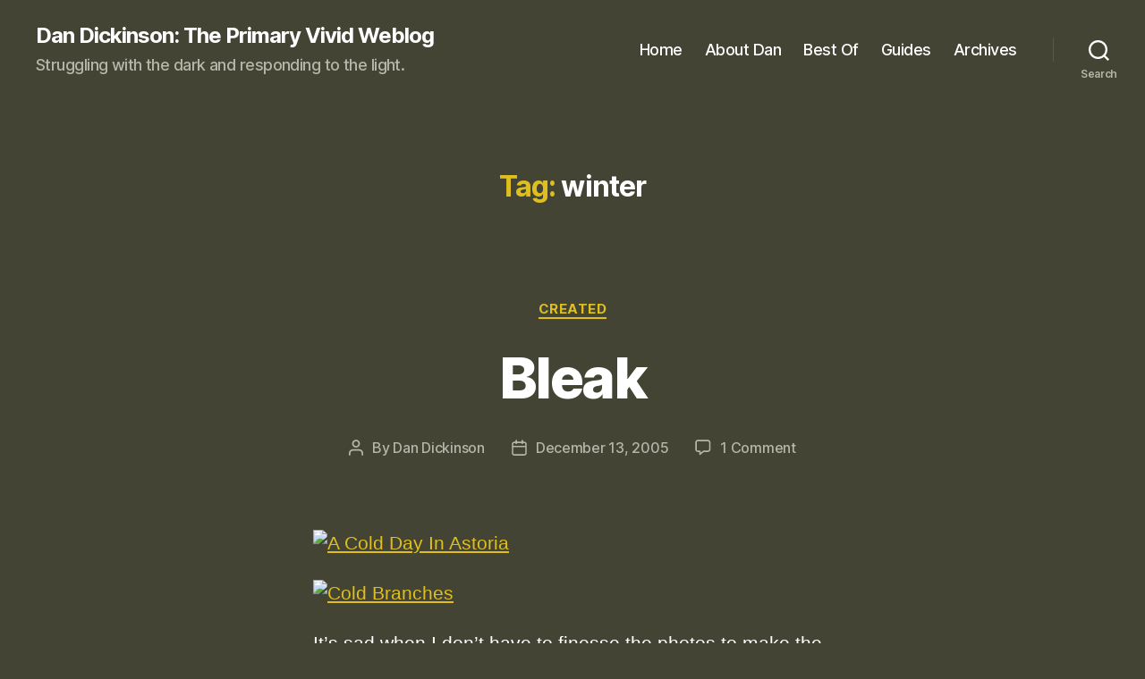

--- FILE ---
content_type: application/javascript; charset=UTF-8
request_url: https://vjarmy.disqus.com/count-data.js?1=1011%20https%3A%2F%2Fvjarmy.com%2Fwp%2Farchives%2F2005%2F12%2Fbleak.html
body_size: 294
content:
var DISQUSWIDGETS;

if (typeof DISQUSWIDGETS != 'undefined') {
    DISQUSWIDGETS.displayCount({"text":{"and":"and","comments":{"zero":"0 Comments","multiple":"{num} Comments","one":"1 Comment"}},"counts":[{"id":"1011 https:\/\/vjarmy.com\/wp\/archives\/2005\/12\/bleak.html","comments":1}]});
}